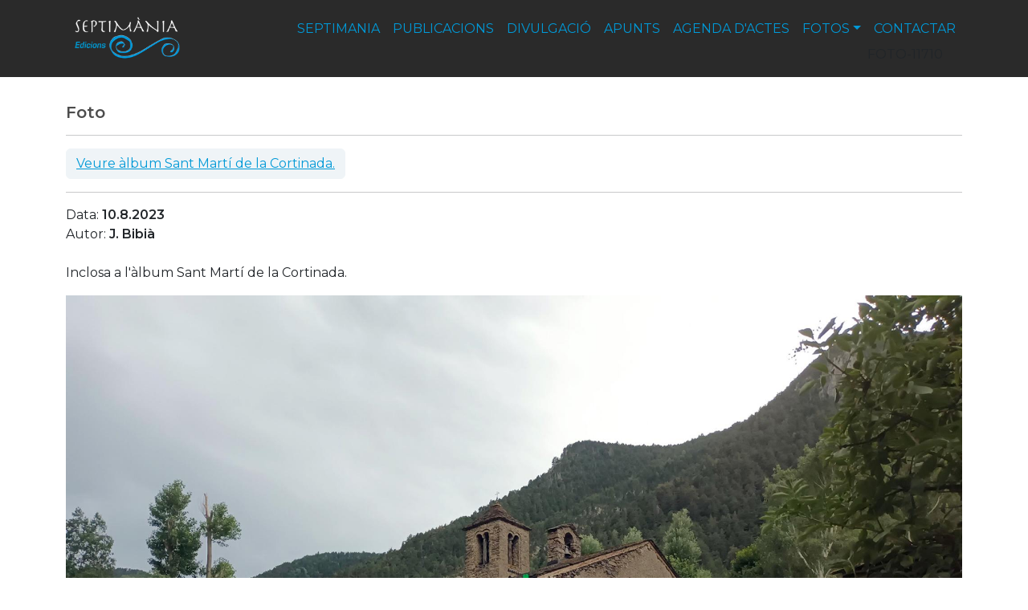

--- FILE ---
content_type: text/html; charset=UTF-8
request_url: https://www.septimaniaedicions.com/cat-foto-11710-foto.html
body_size: 6143
content:
 
         <!DOCTYPE html>
<html lang="ca">
    <head>
		<!-- Global site tag (gtag.js) - Google Analytics -->
<script async src="https://www.googletagmanager.com/gtag/js?id=G-Y35220KNLC"></script>
<script>
  window.dataLayer = window.dataLayer || [];
  function gtag(){dataLayer.push(arguments);}
  gtag('js', new Date());

  gtag('config', 'G-Y35220KNLC');
</script>
        <meta charset="utf-8" />
        <meta http-equiv="X-UA-Compatible" content="IE=edge,chrome=1">
        <meta name="viewport" content="width=device-width, initial-scale=1, shrink-to-fit=no">
        
        <meta name="apple-mobile-web-app-capable" content="yes" />
        <meta name="apple-mobile-web-app-status-bar-style" content="black" />
        
        <meta name="mobile-web-app-capable" content="yes">
        <meta name="apple-mobile-web-app-title" content="septimania edicions">
        <link rel="apple-touch-icon" href="https://www.septimaniaedicions.com/images/icons/apple-touch-icon.png">
<link rel="apple-touch-icon" sizes="76x76" href="https://www.septimaniaedicions.com/images/icons/apple-touch-icon-76x76.png">
<link rel="apple-touch-icon" sizes="120x120" href="https://www.septimaniaedicions.com/images/icons/apple-touch-icon-120x120.png">
<link rel="apple-touch-icon" sizes="152x152" href="https://www.septimaniaedicions.com/images/icons/apple-touch-icon-152x152.png">
<link rel="apple-touch-icon" sizes="180x180" href="https://www.septimaniaedicions.com/images/icons/apple-touch-icon-180x180.png">
<link rel="icon" href="https://www.septimaniaedicions.com/images/icons/apple-touch-icon-180x180.png">
		<link rel="shortcut icon" href="/favicon.ico" type="image/x-icon" />

<link rel="canonical" href="https://www.septimaniaedicions.com/cat-foto-11710-foto.html"/>
<title>Fotos:  - septimania edicions</title>
<meta name="language" content="Catalan" />
<meta http-equiv="Content-Type" content="text/html; charset=UTF-8" />
<meta name="keywords" content="Fotos arxiu ferroviari ,">
<meta name="Description" content="  ... .  
">
<link rel="alternate" type="application/rss+xml" title="Septimània edicions  Feed" href="https://www.septimaniaedicions.com/rss/rss.php" />
<meta property="og:title" content="Fotos: " />
<meta property="og:url" content="https://www.septimaniaedicions.com/cat-foto-11710-foto.html" />
<meta property="og:image" content="https://www.septimaniaedicions.com/images/fotos/gran/1691686668.jpg" /><meta property="og:description" content=" ... ." />

<meta name="robots" content="index,follow" />
<!--<link href="https://cdn.jsdelivr.net/npm/bootstrap@5.3.2/dist/css/bootstrap.min.css" rel="stylesheet" integrity="sha384-T3c6CoIi6uLrA9TneNEoa7RxnatzjcDSCmG1MXxSR1GAsXEV/Dwwykc2MPK8M2HN" crossorigin="anonymous">
		<link rel="stylesheet" href="https://cdn.jsdelivr.net/npm/bootstrap-icons@1.11.1/font/bootstrap-icons.css">
		<link rel="stylesheet" href="https://cdn.datatables.net/1.10.16/css/dataTables.bootstrap4.min.css">-->
<link href="https://cdn.jsdelivr.net/npm/bootstrap@5.3.2/dist/css/bootstrap.min.css" rel="stylesheet" integrity="sha384-T3c6CoIi6uLrA9TneNEoa7RxnatzjcDSCmG1MXxSR1GAsXEV/Dwwykc2MPK8M2HN" crossorigin="anonymous">
	<link rel="stylesheet" href="https://cdn.jsdelivr.net/npm/bootstrap-icons@1.11.1/font/bootstrap-icons.css">
	<link href="https://cdnjs.cloudflare.com/ajax/libs/datatables/1.10.21/css/dataTables.bootstrap4.min.css" rel="stylesheet">
<link rel="stylesheet" href="https://cdn.jsdelivr.net/npm/datatables.net-bs5@1.13.6/css/dataTables.bootstrap5.min.css">
<link href="https://fonts.googleapis.com/css2?family=Montserrat:wght@300;400;500;600&display=swap" rel="stylesheet">																											 
 <script src="https://use.fontawesome.com/58a3a0e03b.js"></script>
<link rel="stylesheet" href="https://www.comunicacio.net/comuns/fancybox335/jquery.fancybox.css"  />
<!--<link rel="stylesheet" href="https://cdn.datatables.net/1.10.16/css/dataTables.bootstrap4.min.css">-->


<!--<meta property="fb:app_id" content="" />-->
  <meta name="twitter:site" content="" />
  
<meta property="og:title" content="Fotos: " />
<meta property="og:url" content="https://www.septimaniaedicions.com/cat-foto-11710-foto.html" />

<meta property="og:image" content="https://www.septimaniaedicions.com/images/fotos/gran/1691686668.jpg" /><meta property="og:type" content="article" />		<meta property="twitter:card" content="summary" />
<style type="text/css">
html {
 position: relative;
  min-height: 100%;
}


body {
  font-family: 'Montserrat', sans-serif;
  font-weight: 400; 
  /*margin-bottom: 60px;
  background:#E0E3E5;*/
}
strong,
.text-strong {
  font-weight: 700; 
}
.lead {
  font-weight: 700;
  color: #4C4C4C;  
}
.etiqueta {
    border-radius: 10px 10px 10px 10px;
    /* color: #FFFFFF; */
    display: inline-block;
    margin: 5px 5px 0 0;
    padding: 3px 10px;
    text-transform: lowercase;
    background-color: #FAFAFA;
}
.text-light {
  font-weight: 300; 
}
h1 { line-height: 1.5;
font-weight: 700;
color: #4C4C4C; 
}
.h2, h2 {
    font-size: 1.75rem;
	font-weight: 700;
	margin-top:0.5em;
	color: #4C4C4C; 
}

.h3, h3 {
    font-size: 1.5rem;
	font-weight: 700;
	color: #4C4C4C; 
}
.h4, h4 {
    font-size: 1.25rem;
	color: #4C4C4C; 
}
.h5, h5 {
    font-size: 1.5rem;
	font-weight: 600;
	color: #4C4C4C;  
}
h3, h4, h5 {
    font-weight: 600;
}
					  header {
					  background: rgb(42,42,42); 
/*background: rgb(0,153,215);
background: linear-gradient(180deg, rgba(0,153,215,1) 0%, rgba(255,255,255,1) 100%);*/
  
}

.navbar  {
   
    font-size: 1rem;
					  text-transform: uppercase;
    
} 
.navbar-collapse {
	/*background-color: #d15450;*/
}
.navbar-dark .navbar-nav .nav-link {
    /*color: rgba(255,255,255,1);
	color:#3f9edd;*/
	color: #0099d7;
}
.navbar-dark .navbar-nav .nav-link:focus, .navbar-dark .navbar-nav .nav-link:hover {
    color: #ffffff !important;
}
a {
    color: #0099d7;
}
a:hover {
    color: #4C4C4C; 
	text-decoration:none;
}
.btn-info {
	font-weight: 600;
    color: #0099d7;
    background-color: #eff4f7;
    border-color: #eff4f7;
}
.btn-info:hover {
    color: #000;
    background-color: #eff4f7;
    border-color: #eff4f7;
}
.btn-outline-primary {
    color: #F9F9DE;
    background-color: transparent;
    background-image: none;
    border-color: #eff4f7;
	background-color: #eff4f7;
}
.btn-outline-primary:hover {
color: #0099d7;
background-color: #fff;
border-color: #eff4f7;
}
.navbar-collapse ul li a:hover, .navbar-collapse ul li a:active { color:red; }

.separa {
margin-top: 16em;
}
.fons {
	max-width: 98%;
	
	margin: 1% 1%;
	height:4em;
	text-align:center;
	border-bottom: 1px solid gray;
	}
.vl {
    border-right: 1px solid #eff4f7;
    /*height: 500px;*/
}

.centre {
   
	margin-top: 8em;
					  padding-bottom: 3rem!important;
	
}
.card-img-top {
    width: 100%;
    height: 15vw;
    object-fit: cover;
}
 
.card {
    border: 0px solid rgba(0,0,0,.125);
}
.footer {
   /*position: absolute;
	position: fixed;*/
    bottom: 0;
    width: 100%;
    height: auto;
	 /*border-top: 1px solid gray;
   line-height: 60px;*/
  background: rgb(242,242,242); 
/*background: linear-gradient(0deg, rgba(0,153,215,0.9) 0%, rgba(255,255,255,1) 100%);*/
}
.navbar-toggler {
    /*color: rgba(32, 35, 0, 0.9);*/
	background: rgba(32, 35, 0, 0.9);
}
.carousel-caption {
	top: 26em;    
    bottom: auto;
}
/*datatables*/
.page-link {
    
    
    color: #e68f44;
   /* background-color: #fff;
    border: 1px solid #dee2e6;*/
}
.page-item.active .page-link {
    color: #000;
    background-color: #eff4f7;
    border-color: #eff4f7;
}

div#cookieChoiceInfo {
	background-color: #1C1C1C !important;
	color: #78797C;
	text-shadow: 1px 1px 1px #ccc;
	font-size: 14px;
	font-family: sans-serif;
}
#cookieChoiceInfo > a:nth-child(2),a#cookieChoiceDismiss {
color:#DBA901;
text-shadow:1px 1px 1px #ccc;
padding:3px 12px;
text-decoration:none;
border-radius:8px;
font-family:sans-serif;
font-size:14px;
font-weight:bold;}
#cookieChoiceInfo > a:nth-child(2):hover, a#cookieChoiceDismiss:hover {
color:#000;
}
</style>

		<!-- Global site tag (gtag.js) - Google Analytics -->
<script async src="https://www.googletagmanager.com/gtag/js?id=UA-304897-13"></script>
<script>
  window.dataLayer = window.dataLayer || [];
  function gtag(){dataLayer.push(arguments);}
  gtag('js', new Date());

  gtag('config', 'UA-304897-13');
</script>

</head>
<body>
<div id="fb-root"></div>
<script>(function(d, s, id) {
var js, fjs = d.getElementsByTagName(s)[0];
if (d.getElementById(id)) return;
js = d.createElement(s); js.id = id;
js.src = "https://connect.facebook.net/ca_ES/sdk.js#xfbml=1&version=v3.0";
fjs.parentNode.insertBefore(js, fjs);
}(document, 'script', 'facebook-jssdk'));</script>


 <main>

<header class="navbar navbar-expand-md navbar-dark fixed-top">
 
	<div class="container"> 
 <a class="navbar-brand" href="https://www.septimaniaedicions.com/">
      <img src="https://www.septimaniaedicions.com/images/Logo_Septimania_2020.png" alt="Septimània edicions" width="150"  title="Septimània edicions"  border="0"    /> 
      </a> 
        <!--</div> <div class="container">-->
  <nav class="navbar navbar-toggleable-md">
   <button class="navbar-toggler" type="button" data-toggle="collapse" data-target="#navbarNav" aria-controls="navbarNav" aria-expanded="false" aria-label="Toggle navigation">
    <span class="navbar-toggler-icon"></span>
  </button>
     

 <div class="collapse navbar-collapse" id="navbarNav">
    <ul class="navbar-nav">
          
          <li class="nav-item"><a class="nav-link "  href="/cat-septimania-936-sobre_septimania.html">septimania</a></li>
            
          <li class="nav-item"><a class="nav-link "  href="/cat-publicacions.html">publicacions</a></li>
            
          <li class="nav-item"><a class="nav-link "  href="/cat-divulgacio-1893-el_catarisme__la_segona_edat_del_cristianisme.html">divulgació</a></li>
            
          <li class="nav-item"><a class="nav-link "  href="/cat-article-1229-el_complot_de_bernat_delicios_per_a_deslliurar_el_llenguadoc_del_domini_frances.html">apunts</a></li>
            
          <li class="nav-item"><a class="nav-link "  href="/cat-agenda.html">agenda d'actes</a></li>
          														   
       
            
          <li class="nav-item dropdown">
		 <a class="nav-link dropdown-toggle" href="#" id="dropdown04" role="button" data-bs-toggle="dropdown" aria-expanded="false">fotos</a>
       <ul class="dropdown-menu" aria-labelledby="dropdown04"> 
		  
         <li><a class="dropdown-item" href="https://www.septimaniaedicions.com/cat-albums-63-galeries.html">catarisme</a></li>
           <li><a class="dropdown-item" href="https://www.septimaniaedicions.com/cat-albums-232-galeries.html">arxiu ferroviari</a></li> 
		   
		</ul>
 </li>        
   
<li class="nav-item"><a class="nav-link" href="https://www.septimaniaedicions.com/cat-contactar-936-form.html">contactar</a>foto-11710</li> 

               

 
     </ul>
   <!--  </nav>  -->
   </div> 
     
   </nav>
   </div> 
   </header>


	<div class="container centre">
<div class="row">
<div class="col">
<h4> Foto</h4>
<h1> </h1>

<hr />
<button type="button" class="btn btn-outline-primary"> <a href="cat-album-484-sant_marti_de_la_cortinada..html">Veure àlbum Sant Martí de la Cortinada.</a></button> 
<hr />
		<p>
 Data: <strong>10.8.2023</strong>     <br /> Autor:<strong> J. Bibià</strong> <br /><br />
Inclosa a l'àlbum Sant Martí de la Cortinada.<br />

 
</p>  
<img src="https://www.septimaniaedicions.com/images/fotos/original/1691686668.jpg" alt="10.8.2023   -  J. Bibià" width="100%"  title="" />


   
                          <style type="text/css">
 .shares {
  /*margin: 1em auto 1rem;
  border-top: 2px dotted #BCBCBC;
  border-bottom: 2px dotted #BCBCBC;*/
  padding: .2em 0 .2em;
   margin-left:.2em;
	/* height: 40px;*/
	 width:100%;
	 margin-bottom: .5em;
	 /*text-align:center;*/
}
.shares ul {
  list-style: outside none none;
  color: #444444;
  margin: 0;
	padding-inline-start: 4px;
}
.shares ul > li {
  /*float: center;*/
  display: inline;
  list-style: outside none none;
  font-size: 1.4em;
  /*margin: 0 1.2em 0 0;
  margin-left:-35px;
  margin-right:60px;
  padding: 1em 0 1em;*/
  flex: 1 1 auto;
padding: 1rem;
text-align:center;
}
#widget {
   
	margin-top: 2px;
}
  </style>
<div class="col-lg-8">
   
   <div class="shares">
<h3>Ho vols compartir?</h3> 
  <ul>
       

<li><!--<div class="fb-share-button" 
data-href="https://www.septimaniaedicions.com/cat-foto-11710-foto.html" 
data-layout="button_count">
</div>-->
	  <a href="javascript:void(0);"
   onclick="window.open('https://www.facebook.com/sharer/sharer.php?u=https://www.septimaniaedicions.com/cat-foto-11710-foto.html', 
                        'facebook-share-dialog', 
                        'width=650,height=450,scrollbars=no,resizable=no'); return false;"
   title="Facebook" aria-label="Compartir a Facebook">
   <i class="bi bi-facebook"></i>
</a></li>  <li><a href="javascript: void(0);" onclick="window.open('https://twitter.com/intent/tweet?text=Septimania+edicions+Fotos%3A++https%3A%2F%2Fwww.septimaniaedicions.com%2Fcat-foto-11710-foto.html+via+','compartir Twitter', 'toolbar=0, status=0, width=650, height=450');" alt="Twitter"   title="Twitter"><i class="bi bi-twitter-x"></i></a> </li> 

	   <li><a class="twitter-share border-box" data-fancybox data-type="iframe"  data-src="https://www.septimaniaedicions.com/includes/enviar.php?imatge0=https://www.septimaniaedicions.com/cat-foto-11710-foto.html" href="javascript:;" role="button" alt="Enviar"   title="Enviar"><i class="bi bi-send"></i></a> </li>
  
             
</ul> </div></div>
 
   </div></div></div>
    <footer class="footer">
<div class="container py-5" ><br /><div class="row">
<div class="col-lg-4 col-md-6 mb-4">
          copyright © septimaniaedicions.com  ·  Sanaüja (Spain)  <br>  
        <!--<a href="https://www.septimaniaedicions.com/mapa/">Mapa web</a> | <a href="https://www.septimaniaedicions.com/contactar/">Contactar</a>--><br />
        </div> 
       
            <div class="col-lg-4 col-md-6 mb-4"><a href="https://www.septimaniaedicions.com/cat-septimania-5515-privadesa.html" > Política de privadesa</a> <br />
        <a href="https://www.septimaniaedicions.com/cat-septimania-5516-cookies.html"> Avís de cookies</a><br /><!--<h4> Troba'ns a les Xarxes</h4><br />
            <h3><a href="https://www.facebook.com/somsegarra" target="_blank" ><i class="fa fa-facebook fa-lg"></i></a>&nbsp;&nbsp;<a href="https://twitter.com/SomSegarra" target="_blank"><i class="fa fa-twitter fa-lg"></i></a>&nbsp;&nbsp;<a href="https://instagram.com/somsegarra/" target="_blank"><i class="fa fa-instagram fa-lg"></i></a>&nbsp;&nbsp;<a href="https://www.youtube.com/channel/UCIJgAwr7w49aSwQ4Tw3A7LA"  target="_blank"><i class="fa fa-youtube fa-lg"></i></a>&nbsp;&nbsp;<a href="https://www.somsegarra.cat/rss/rss.php" target="_blank"><i class="fa fa-rss fa-lg"></i></a></h3>-->
		</div>
        <div class="col-lg-4 col-md-6 mb-4">      <li><a href="https://www.septimaniaedicions.com/privat/">Logina</a></li> 
  Realització:<a href="https://www.cdnet.cat" target="_blank"> cdnet</a></div></div></div></footer>  <script src="https://ajax.googleapis.com/ajax/libs/jquery/3.1.1/jquery.min.js" integrity="sha384-3ceskX3iaEnIogmQchP8opvBy3Mi7Ce34nWjpBIwVTHfGYWQS9jwHDVRnpKKHJg7" crossorigin="anonymous"></script>
<script src="https://cdn.jsdelivr.net/npm/bootstrap@5.3.2/dist/js/bootstrap.bundle.min.js" integrity="sha384-C6RzsynM9kWDrMNeT87bh95OGNyZPhcTNXj1NW7RuBCsyN/o0jlpcV8Qyq46cDfL" crossorigin="anonymous"></script>
<!--<script src="https://cdn.jsdelivr.net/npm/popper.js@1.16.0/dist/umd/popper.min.js" integrity="sha384-Q6E9RHvbIyZFJoft+2mJbHaEWldlvI9IOYy5n3zV9zzTtmI3UksdQRVvoxMfooAo" crossorigin="anonymous"></script>
<script  src="https://www.comunicacio.net/comuns/bootstrap-4.5.0/js/bootstrap.min.js"></script>-->
<script  src="https://www.comunicacio.net/comuns/jquery.validate.js"></script>
<!-- Latest compiled and minified JavaScript -->
<script src="//cdnjs.cloudflare.com/ajax/libs/bootstrap-table/1.11.1/bootstrap-table.min.js"></script>

<!-- Latest compiled and minified Locales -->
<script src="//cdnjs.cloudflare.com/ajax/libs/bootstrap-table/1.11.1/locale/bootstrap-table-ca-ES.min.js"></script>
<script   src="https://www.comunicacio.net/comuns/fancybox335/jquery.fancybox.min.js"></script>
<script src="https://www.comunicacio.net/comuns/js/cookiechoices.js"></script>

 <script> document.addEventListener('DOMContentLoaded', function(event) {
    cookieChoices.showCookieConsentDialog('Aquest lloc web utilitza cookies per tal de oferir els serveis. Si hi navegues, vol dir que les acceptes ',
        'accepto', 'llegir més', '/cat-septimania-5516-cookies.html');
  });
</script> 
<script type="text/javascript">
$(document).ready(function() {
    $('#myButton').click(function() {
      foo=$('#formValueId').val();
	  location.href  ='https://www.septimaniaedicions.com/totes/cerca/+'+foo;
    });
});

</script>
<!--<script type="text/javascript">
$(document).ready(function() {
	$('#frmb').submit(function(e){     
		e.preventDefault();
        var $form = $(this);
    /*$('#frm').submit(function() {*/
      co=$('#formValueId').val();
	  location.href  ='https://www.septimaniaedicions.com/totes/cerca/+'+co;
    });
});

</script>-->
<script type="text/javascript">
$(document).ready(function() {
    $('#frmb').click(function() {
        // Agafa el valor del camp de text
        var str = $('#formValueId').val();

        // Substituir l'apòstrof abans de passar-lo
        var sanitizedStr = str.replace(/'/g, "%27");

        // Codifica tota la cadena de text, incloent espais
        var encodedCot = encodeURIComponent(sanitizedStr);

        // Substituir els espais per '+'
        var finalCot = encodedCot.replace(/%20/g, '+');

        // Redirigeix a la nova URL
        location.href = 'https://www.septimaniaedicions.com/totes/cerca/+' + finalCot;
    });
});
</script>

 <script type="text/javascript">
/*function updateScoreV(v) {
    $.post('https://www.somsegarra.cat/mod/up_lec.php?Id='+v+'&T=V');
}
function updateScoreL(v) {
 $.post('https://www.somsegarra.cat/mod/up_lec.php?Id='+v+'&T=L');  
}*/
function updateScoreF(v) {
 $.post('https://www.septimaniaedicions.com/mod/up_lec.php?Id='+v+'&T=F'); 
  
}
</script>
<script type="text/javascript">
		
		
		$(document).ready(function () {
			$('#formc').submit(function(e){     
		e.preventDefault();
        var $form = $(this);
 
  
    $.ajax({
		type: 'POST',
       url: 'https://www.septimaniaedicions.com/class/ajax_contact.php',
      data: $('#formc').serialize(),
			cache: false, 
      //success: function() {alert("Submitted");}
	  success: function(response) {
				var result = response.toString();
     if(result==1){
		 
				alert('Enviat. Us respondrem ben aviat');
				$('form').each(function(){
                this.reset();   //Here form fields will be cleared.
            }); } else { 
						alert('You are a bot! Go away!'); }
				
            }
    });
  
});
});	
</script>
<script type="text/javascript">
	$('[data-fancybox]').fancybox({
    iframe : {
        css : {
            width : '600px'
        }
    }
});
</script> 
   </main>
    
</body>
</html>
